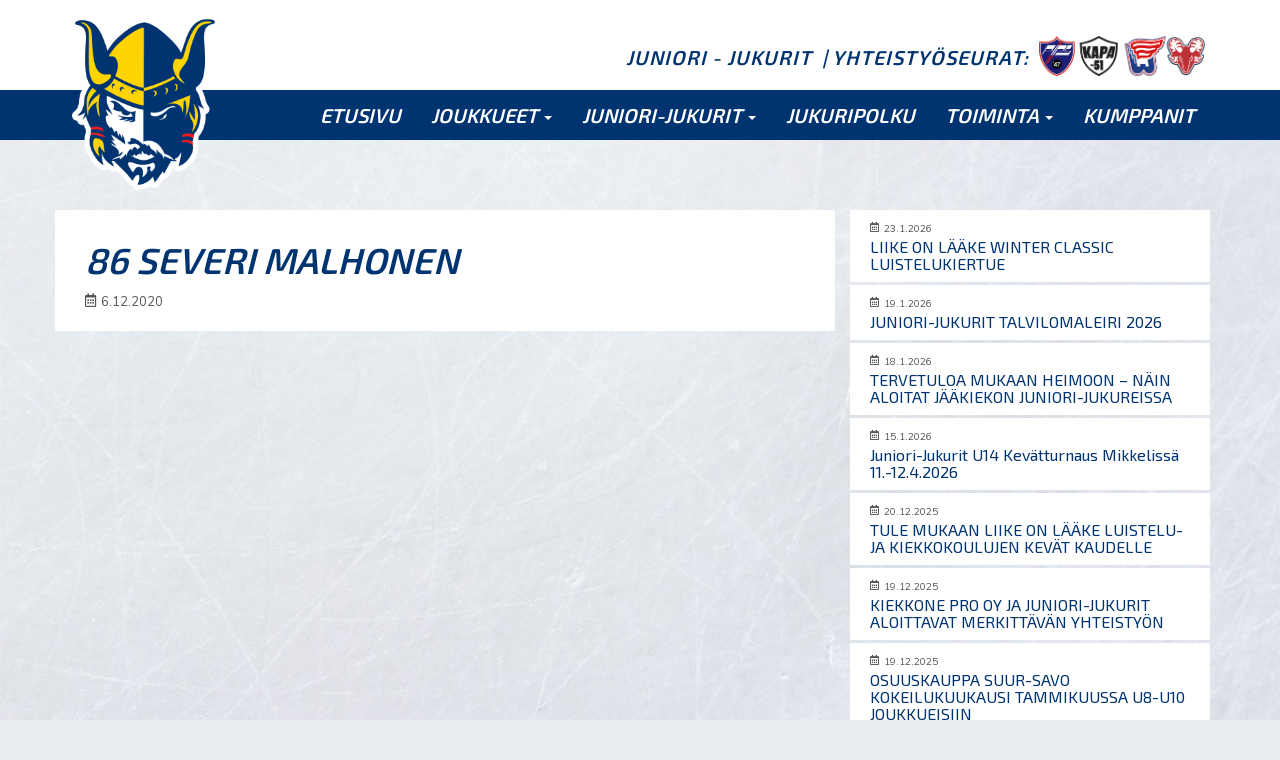

--- FILE ---
content_type: text/html; charset=UTF-8
request_url: https://www.juniori-jukurit.fi/pelaajat/86-malhonen-severi/
body_size: 10127
content:
<!DOCTYPE html> <!--[if lt IE 7]><html class="no-js lt-ie9 lt-ie8 lt-ie7" lang="fi" xmlns:og="http://opengraphprotocol.org/schema/" xmlns:fb="http://www.facebook.com/2008/fbml"> <![endif]--> <!--[if IE 7]><html class="no-js lt-ie9 lt-ie8" lang="fi" xmlns:og="http://opengraphprotocol.org/schema/" xmlns:fb="http://www.facebook.com/2008/fbml"> <![endif]--> <!--[if IE 8]><html class="no-js lt-ie9" lang="fi" xmlns:og="http://opengraphprotocol.org/schema/" xmlns:fb="http://www.facebook.com/2008/fbml"> <![endif]--> <!--[if gt IE 8]><!--><html class="no-js" lang="fi" xmlns:og="http://opengraphprotocol.org/schema/" xmlns:fb="http://www.facebook.com/2008/fbml"> <!--<![endif]--><head><meta charset="UTF-8"><meta http-equiv="X-UA-Compatible" content="IE=edge"><meta name="viewport" content="width=device-width"><link rel="pingback" href="https://www.juniori-jukurit.fi/xmlrpc.php"><link rel="shortcut icon" href="/wp-content/uploads/favicon.png" /><link href="https://fonts.googleapis.com/css?family=Exo+2:400,600|Muli:300,400,700&display=swap" rel="stylesheet">  <script async src="https://www.googletagmanager.com/gtag/js?id=UA-54180990-31"></script> <script>window.dataLayer = window.dataLayer || [];
  function gtag(){dataLayer.push(arguments);}
  gtag('js', new Date());

  gtag('config', 'UA-54180990-31');</script> <title>86 SEVERI MALHONEN | Juniori-Jukurit</title><link rel="canonical" href="https://www.juniori-jukurit.fi/pelaajat/86-malhonen-severi/" /><meta property="og:type" content="article" /><meta property="og:locale" content="fi_FI" /><meta property="og:site_name" content="Juniori-Jukurit" /><meta property="og:title" content="86 SEVERI MALHONEN | Juniori-Jukurit" /><meta property="og:url" content="https://www.juniori-jukurit.fi/pelaajat/86-malhonen-severi/" /><meta property="og:image" content="https://www.juniori-jukurit.fi/wp-content/uploads/2020/12/Malhonen_Severi-2.jpg" /><meta property="og:image:width" content="666" /><meta property="og:image:height" content="1000" /><meta property="article:published_time" content="2020-12-06T13:19:11+00:00" /><meta property="article:modified_time" content="2025-11-30T09:21:08+00:00" /><meta name="twitter:card" content="summary_large_image" /><meta name="twitter:title" content="86 SEVERI MALHONEN | Juniori-Jukurit" /><meta name="twitter:image" content="https://www.juniori-jukurit.fi/wp-content/uploads/2020/12/Malhonen_Severi-2.jpg" /> <script type="application/ld+json">{"@context":"https://schema.org","@graph":[{"@type":"WebSite","@id":"https://www.juniori-jukurit.fi/#/schema/WebSite","url":"https://www.juniori-jukurit.fi/","name":"Juniori-Jukurit","description":"Kasva kiekkoon. Kasva elämään!","inLanguage":"fi","potentialAction":{"@type":"SearchAction","target":{"@type":"EntryPoint","urlTemplate":"https://www.juniori-jukurit.fi/search/{search_term_string}/"},"query-input":"required name=search_term_string"},"publisher":{"@type":"Organization","@id":"https://www.juniori-jukurit.fi/#/schema/Organization","name":"Juniori-Jukurit","url":"https://www.juniori-jukurit.fi/"}},{"@type":"WebPage","@id":"https://www.juniori-jukurit.fi/pelaajat/86-malhonen-severi/","url":"https://www.juniori-jukurit.fi/pelaajat/86-malhonen-severi/","name":"86 SEVERI MALHONEN | Juniori-Jukurit","inLanguage":"fi","isPartOf":{"@id":"https://www.juniori-jukurit.fi/#/schema/WebSite"},"breadcrumb":{"@type":"BreadcrumbList","@id":"https://www.juniori-jukurit.fi/#/schema/BreadcrumbList","itemListElement":[{"@type":"ListItem","position":1,"item":"https://www.juniori-jukurit.fi/","name":"Juniori-Jukurit"},{"@type":"ListItem","position":2,"item":"https://www.juniori-jukurit.fi/pelaajan_joukkue/12pojat/","name":"Pelaajan joukkue: 12pojat"},{"@type":"ListItem","position":3,"name":"86 SEVERI MALHONEN"}]},"potentialAction":{"@type":"ReadAction","target":"https://www.juniori-jukurit.fi/pelaajat/86-malhonen-severi/"},"datePublished":"2020-12-06T13:19:11+00:00","dateModified":"2025-11-30T09:21:08+00:00","author":{"@type":"Person","@id":"https://www.juniori-jukurit.fi/#/schema/Person/d6639421638714f39d1948c2eecf2c93","name":"U9"}}]}</script> <link rel="alternate" type="application/rss+xml" title="Juniori-Jukurit &raquo; syöte" href="https://www.juniori-jukurit.fi/feed/" /><link rel="alternate" type="application/rss+xml" title="Juniori-Jukurit &raquo; kommenttien syöte" href="https://www.juniori-jukurit.fi/comments/feed/" /><link rel="alternate" title="oEmbed (JSON)" type="application/json+oembed" href="https://www.juniori-jukurit.fi/wp-json/oembed/1.0/embed?url=https%3A%2F%2Fwww.juniori-jukurit.fi%2Fpelaajat%2F86-malhonen-severi%2F" /><link rel="alternate" title="oEmbed (XML)" type="text/xml+oembed" href="https://www.juniori-jukurit.fi/wp-json/oembed/1.0/embed?url=https%3A%2F%2Fwww.juniori-jukurit.fi%2Fpelaajat%2F86-malhonen-severi%2F&#038;format=xml" /><meta property="fb:admins" content="YOUR USER ID"/><meta property="og:title" content="86 SEVERI MALHONEN"/><meta property="og:type" content="article"/><meta property="og:url" content="https://www.juniori-jukurit.fi/pelaajat/86-malhonen-severi/"/><meta property="og:site_name" content="Your Site NAME Goes HERE"/><meta property="og:image" content="https://www.juniori-jukurit.fi/wp-content/uploads/2020/12/Malhonen_Severi-2.jpg"/><style id='wp-img-auto-sizes-contain-inline-css' type='text/css'>img:is([sizes=auto i],[sizes^="auto," i]){contain-intrinsic-size:3000px 1500px}
/*# sourceURL=wp-img-auto-sizes-contain-inline-css */</style><link rel='stylesheet' id='sbi_styles-css' href='https://www.juniori-jukurit.fi/wp-content/plugins/instagram-feed/css/sbi-styles.min.css?ver=6.10.0' type='text/css' media='all' /><style id='wp-block-library-inline-css' type='text/css'>:root{--wp-block-synced-color:#7a00df;--wp-block-synced-color--rgb:122,0,223;--wp-bound-block-color:var(--wp-block-synced-color);--wp-editor-canvas-background:#ddd;--wp-admin-theme-color:#007cba;--wp-admin-theme-color--rgb:0,124,186;--wp-admin-theme-color-darker-10:#006ba1;--wp-admin-theme-color-darker-10--rgb:0,107,160.5;--wp-admin-theme-color-darker-20:#005a87;--wp-admin-theme-color-darker-20--rgb:0,90,135;--wp-admin-border-width-focus:2px}@media (min-resolution:192dpi){:root{--wp-admin-border-width-focus:1.5px}}.wp-element-button{cursor:pointer}:root .has-very-light-gray-background-color{background-color:#eee}:root .has-very-dark-gray-background-color{background-color:#313131}:root .has-very-light-gray-color{color:#eee}:root .has-very-dark-gray-color{color:#313131}:root .has-vivid-green-cyan-to-vivid-cyan-blue-gradient-background{background:linear-gradient(135deg,#00d084,#0693e3)}:root .has-purple-crush-gradient-background{background:linear-gradient(135deg,#34e2e4,#4721fb 50%,#ab1dfe)}:root .has-hazy-dawn-gradient-background{background:linear-gradient(135deg,#faaca8,#dad0ec)}:root .has-subdued-olive-gradient-background{background:linear-gradient(135deg,#fafae1,#67a671)}:root .has-atomic-cream-gradient-background{background:linear-gradient(135deg,#fdd79a,#004a59)}:root .has-nightshade-gradient-background{background:linear-gradient(135deg,#330968,#31cdcf)}:root .has-midnight-gradient-background{background:linear-gradient(135deg,#020381,#2874fc)}:root{--wp--preset--font-size--normal:16px;--wp--preset--font-size--huge:42px}.has-regular-font-size{font-size:1em}.has-larger-font-size{font-size:2.625em}.has-normal-font-size{font-size:var(--wp--preset--font-size--normal)}.has-huge-font-size{font-size:var(--wp--preset--font-size--huge)}.has-text-align-center{text-align:center}.has-text-align-left{text-align:left}.has-text-align-right{text-align:right}.has-fit-text{white-space:nowrap!important}#end-resizable-editor-section{display:none}.aligncenter{clear:both}.items-justified-left{justify-content:flex-start}.items-justified-center{justify-content:center}.items-justified-right{justify-content:flex-end}.items-justified-space-between{justify-content:space-between}.screen-reader-text{border:0;clip-path:inset(50%);height:1px;margin:-1px;overflow:hidden;padding:0;position:absolute;width:1px;word-wrap:normal!important}.screen-reader-text:focus{background-color:#ddd;clip-path:none;color:#444;display:block;font-size:1em;height:auto;left:5px;line-height:normal;padding:15px 23px 14px;text-decoration:none;top:5px;width:auto;z-index:100000}html :where(.has-border-color){border-style:solid}html :where([style*=border-top-color]){border-top-style:solid}html :where([style*=border-right-color]){border-right-style:solid}html :where([style*=border-bottom-color]){border-bottom-style:solid}html :where([style*=border-left-color]){border-left-style:solid}html :where([style*=border-width]){border-style:solid}html :where([style*=border-top-width]){border-top-style:solid}html :where([style*=border-right-width]){border-right-style:solid}html :where([style*=border-bottom-width]){border-bottom-style:solid}html :where([style*=border-left-width]){border-left-style:solid}html :where(img[class*=wp-image-]){height:auto;max-width:100%}:where(figure){margin:0 0 1em}html :where(.is-position-sticky){--wp-admin--admin-bar--position-offset:var(--wp-admin--admin-bar--height,0px)}@media screen and (max-width:600px){html :where(.is-position-sticky){--wp-admin--admin-bar--position-offset:0px}}

/*# sourceURL=wp-block-library-inline-css */</style><style id='global-styles-inline-css' type='text/css'>:root{--wp--preset--aspect-ratio--square: 1;--wp--preset--aspect-ratio--4-3: 4/3;--wp--preset--aspect-ratio--3-4: 3/4;--wp--preset--aspect-ratio--3-2: 3/2;--wp--preset--aspect-ratio--2-3: 2/3;--wp--preset--aspect-ratio--16-9: 16/9;--wp--preset--aspect-ratio--9-16: 9/16;--wp--preset--color--black: #000000;--wp--preset--color--cyan-bluish-gray: #abb8c3;--wp--preset--color--white: #ffffff;--wp--preset--color--pale-pink: #f78da7;--wp--preset--color--vivid-red: #cf2e2e;--wp--preset--color--luminous-vivid-orange: #ff6900;--wp--preset--color--luminous-vivid-amber: #fcb900;--wp--preset--color--light-green-cyan: #7bdcb5;--wp--preset--color--vivid-green-cyan: #00d084;--wp--preset--color--pale-cyan-blue: #8ed1fc;--wp--preset--color--vivid-cyan-blue: #0693e3;--wp--preset--color--vivid-purple: #9b51e0;--wp--preset--gradient--vivid-cyan-blue-to-vivid-purple: linear-gradient(135deg,rgb(6,147,227) 0%,rgb(155,81,224) 100%);--wp--preset--gradient--light-green-cyan-to-vivid-green-cyan: linear-gradient(135deg,rgb(122,220,180) 0%,rgb(0,208,130) 100%);--wp--preset--gradient--luminous-vivid-amber-to-luminous-vivid-orange: linear-gradient(135deg,rgb(252,185,0) 0%,rgb(255,105,0) 100%);--wp--preset--gradient--luminous-vivid-orange-to-vivid-red: linear-gradient(135deg,rgb(255,105,0) 0%,rgb(207,46,46) 100%);--wp--preset--gradient--very-light-gray-to-cyan-bluish-gray: linear-gradient(135deg,rgb(238,238,238) 0%,rgb(169,184,195) 100%);--wp--preset--gradient--cool-to-warm-spectrum: linear-gradient(135deg,rgb(74,234,220) 0%,rgb(151,120,209) 20%,rgb(207,42,186) 40%,rgb(238,44,130) 60%,rgb(251,105,98) 80%,rgb(254,248,76) 100%);--wp--preset--gradient--blush-light-purple: linear-gradient(135deg,rgb(255,206,236) 0%,rgb(152,150,240) 100%);--wp--preset--gradient--blush-bordeaux: linear-gradient(135deg,rgb(254,205,165) 0%,rgb(254,45,45) 50%,rgb(107,0,62) 100%);--wp--preset--gradient--luminous-dusk: linear-gradient(135deg,rgb(255,203,112) 0%,rgb(199,81,192) 50%,rgb(65,88,208) 100%);--wp--preset--gradient--pale-ocean: linear-gradient(135deg,rgb(255,245,203) 0%,rgb(182,227,212) 50%,rgb(51,167,181) 100%);--wp--preset--gradient--electric-grass: linear-gradient(135deg,rgb(202,248,128) 0%,rgb(113,206,126) 100%);--wp--preset--gradient--midnight: linear-gradient(135deg,rgb(2,3,129) 0%,rgb(40,116,252) 100%);--wp--preset--font-size--small: 13px;--wp--preset--font-size--medium: 20px;--wp--preset--font-size--large: 36px;--wp--preset--font-size--x-large: 42px;--wp--preset--spacing--20: 0.44rem;--wp--preset--spacing--30: 0.67rem;--wp--preset--spacing--40: 1rem;--wp--preset--spacing--50: 1.5rem;--wp--preset--spacing--60: 2.25rem;--wp--preset--spacing--70: 3.38rem;--wp--preset--spacing--80: 5.06rem;--wp--preset--shadow--natural: 6px 6px 9px rgba(0, 0, 0, 0.2);--wp--preset--shadow--deep: 12px 12px 50px rgba(0, 0, 0, 0.4);--wp--preset--shadow--sharp: 6px 6px 0px rgba(0, 0, 0, 0.2);--wp--preset--shadow--outlined: 6px 6px 0px -3px rgb(255, 255, 255), 6px 6px rgb(0, 0, 0);--wp--preset--shadow--crisp: 6px 6px 0px rgb(0, 0, 0);}:where(.is-layout-flex){gap: 0.5em;}:where(.is-layout-grid){gap: 0.5em;}body .is-layout-flex{display: flex;}.is-layout-flex{flex-wrap: wrap;align-items: center;}.is-layout-flex > :is(*, div){margin: 0;}body .is-layout-grid{display: grid;}.is-layout-grid > :is(*, div){margin: 0;}:where(.wp-block-columns.is-layout-flex){gap: 2em;}:where(.wp-block-columns.is-layout-grid){gap: 2em;}:where(.wp-block-post-template.is-layout-flex){gap: 1.25em;}:where(.wp-block-post-template.is-layout-grid){gap: 1.25em;}.has-black-color{color: var(--wp--preset--color--black) !important;}.has-cyan-bluish-gray-color{color: var(--wp--preset--color--cyan-bluish-gray) !important;}.has-white-color{color: var(--wp--preset--color--white) !important;}.has-pale-pink-color{color: var(--wp--preset--color--pale-pink) !important;}.has-vivid-red-color{color: var(--wp--preset--color--vivid-red) !important;}.has-luminous-vivid-orange-color{color: var(--wp--preset--color--luminous-vivid-orange) !important;}.has-luminous-vivid-amber-color{color: var(--wp--preset--color--luminous-vivid-amber) !important;}.has-light-green-cyan-color{color: var(--wp--preset--color--light-green-cyan) !important;}.has-vivid-green-cyan-color{color: var(--wp--preset--color--vivid-green-cyan) !important;}.has-pale-cyan-blue-color{color: var(--wp--preset--color--pale-cyan-blue) !important;}.has-vivid-cyan-blue-color{color: var(--wp--preset--color--vivid-cyan-blue) !important;}.has-vivid-purple-color{color: var(--wp--preset--color--vivid-purple) !important;}.has-black-background-color{background-color: var(--wp--preset--color--black) !important;}.has-cyan-bluish-gray-background-color{background-color: var(--wp--preset--color--cyan-bluish-gray) !important;}.has-white-background-color{background-color: var(--wp--preset--color--white) !important;}.has-pale-pink-background-color{background-color: var(--wp--preset--color--pale-pink) !important;}.has-vivid-red-background-color{background-color: var(--wp--preset--color--vivid-red) !important;}.has-luminous-vivid-orange-background-color{background-color: var(--wp--preset--color--luminous-vivid-orange) !important;}.has-luminous-vivid-amber-background-color{background-color: var(--wp--preset--color--luminous-vivid-amber) !important;}.has-light-green-cyan-background-color{background-color: var(--wp--preset--color--light-green-cyan) !important;}.has-vivid-green-cyan-background-color{background-color: var(--wp--preset--color--vivid-green-cyan) !important;}.has-pale-cyan-blue-background-color{background-color: var(--wp--preset--color--pale-cyan-blue) !important;}.has-vivid-cyan-blue-background-color{background-color: var(--wp--preset--color--vivid-cyan-blue) !important;}.has-vivid-purple-background-color{background-color: var(--wp--preset--color--vivid-purple) !important;}.has-black-border-color{border-color: var(--wp--preset--color--black) !important;}.has-cyan-bluish-gray-border-color{border-color: var(--wp--preset--color--cyan-bluish-gray) !important;}.has-white-border-color{border-color: var(--wp--preset--color--white) !important;}.has-pale-pink-border-color{border-color: var(--wp--preset--color--pale-pink) !important;}.has-vivid-red-border-color{border-color: var(--wp--preset--color--vivid-red) !important;}.has-luminous-vivid-orange-border-color{border-color: var(--wp--preset--color--luminous-vivid-orange) !important;}.has-luminous-vivid-amber-border-color{border-color: var(--wp--preset--color--luminous-vivid-amber) !important;}.has-light-green-cyan-border-color{border-color: var(--wp--preset--color--light-green-cyan) !important;}.has-vivid-green-cyan-border-color{border-color: var(--wp--preset--color--vivid-green-cyan) !important;}.has-pale-cyan-blue-border-color{border-color: var(--wp--preset--color--pale-cyan-blue) !important;}.has-vivid-cyan-blue-border-color{border-color: var(--wp--preset--color--vivid-cyan-blue) !important;}.has-vivid-purple-border-color{border-color: var(--wp--preset--color--vivid-purple) !important;}.has-vivid-cyan-blue-to-vivid-purple-gradient-background{background: var(--wp--preset--gradient--vivid-cyan-blue-to-vivid-purple) !important;}.has-light-green-cyan-to-vivid-green-cyan-gradient-background{background: var(--wp--preset--gradient--light-green-cyan-to-vivid-green-cyan) !important;}.has-luminous-vivid-amber-to-luminous-vivid-orange-gradient-background{background: var(--wp--preset--gradient--luminous-vivid-amber-to-luminous-vivid-orange) !important;}.has-luminous-vivid-orange-to-vivid-red-gradient-background{background: var(--wp--preset--gradient--luminous-vivid-orange-to-vivid-red) !important;}.has-very-light-gray-to-cyan-bluish-gray-gradient-background{background: var(--wp--preset--gradient--very-light-gray-to-cyan-bluish-gray) !important;}.has-cool-to-warm-spectrum-gradient-background{background: var(--wp--preset--gradient--cool-to-warm-spectrum) !important;}.has-blush-light-purple-gradient-background{background: var(--wp--preset--gradient--blush-light-purple) !important;}.has-blush-bordeaux-gradient-background{background: var(--wp--preset--gradient--blush-bordeaux) !important;}.has-luminous-dusk-gradient-background{background: var(--wp--preset--gradient--luminous-dusk) !important;}.has-pale-ocean-gradient-background{background: var(--wp--preset--gradient--pale-ocean) !important;}.has-electric-grass-gradient-background{background: var(--wp--preset--gradient--electric-grass) !important;}.has-midnight-gradient-background{background: var(--wp--preset--gradient--midnight) !important;}.has-small-font-size{font-size: var(--wp--preset--font-size--small) !important;}.has-medium-font-size{font-size: var(--wp--preset--font-size--medium) !important;}.has-large-font-size{font-size: var(--wp--preset--font-size--large) !important;}.has-x-large-font-size{font-size: var(--wp--preset--font-size--x-large) !important;}
/*# sourceURL=global-styles-inline-css */</style><style id='classic-theme-styles-inline-css' type='text/css'>/*! This file is auto-generated */
.wp-block-button__link{color:#fff;background-color:#32373c;border-radius:9999px;box-shadow:none;text-decoration:none;padding:calc(.667em + 2px) calc(1.333em + 2px);font-size:1.125em}.wp-block-file__button{background:#32373c;color:#fff;text-decoration:none}
/*# sourceURL=/wp-includes/css/classic-themes.min.css */</style><link rel='stylesheet' id='bootstrap-style-css' href='https://www.juniori-jukurit.fi/wp-content/cache/autoptimize/css/autoptimize_single_fff0df3a3faf9c8598bf65b63dfa7d94.css?ver=3.3.7' type='text/css' media='all' /><link rel='stylesheet' id='fontawesome-style-css' href='https://www.juniori-jukurit.fi/wp-content/cache/autoptimize/css/autoptimize_single_3a0366fe4716c7111a0398843e4bcd22.css?ver=4.7.0' type='text/css' media='all' /><link rel='stylesheet' id='main-style-css' href='https://www.juniori-jukurit.fi/wp-content/cache/autoptimize/css/autoptimize_single_a4dbc46032651969ebd408b2e0cdf398.css?ver=6.9' type='text/css' media='all' /><link rel='stylesheet' id='bootstrap-basic-style-css' href='https://www.juniori-jukurit.fi/wp-content/cache/autoptimize/css/autoptimize_single_9a4403d290cf7046ef06591c5a46963a.css?ver=6.9' type='text/css' media='all' /> <script type="text/javascript" src="https://www.juniori-jukurit.fi/wp-includes/js/jquery/jquery.min.js?ver=3.7.1" id="jquery-core-js"></script> <script type="text/javascript" src="https://www.juniori-jukurit.fi/wp-includes/js/jquery/jquery-migrate.min.js?ver=3.4.1" id="jquery-migrate-js"></script> <script type="text/javascript" src="https://www.juniori-jukurit.fi/wp-content/themes/bootstrap-basic/js/vendor/modernizr.min.js?ver=3.3.1" id="modernizr-script-js"></script> <link rel="https://api.w.org/" href="https://www.juniori-jukurit.fi/wp-json/" /><link rel="alternate" title="JSON" type="application/json" href="https://www.juniori-jukurit.fi/wp-json/wp/v2/pelaajat/2337" /><link rel="EditURI" type="application/rsd+xml" title="RSD" href="https://www.juniori-jukurit.fi/xmlrpc.php?rsd" /></head><body class="wp-singular pelaajat-template-default single single-pelaajat postid-2337 wp-theme-bootstrap-basic"> <!--[if lt IE 8]><p class="ancient-browser-alert">You are using an <strong>outdated</strong> browser. Please <a href="http://browsehappy.com/" target="_blank">upgrade your browser</a>.</p> <![endif]--><header role="banner" class="header"><div class="container"> <a href="https://www.juniori-jukurit.fi/" title="Juniori-Jukurit" rel="home" class="logo-link"><img src="/wp-content/uploads/Mikkelin_Jukurit_logo.png" alt= "Mikkelin_Jukurit" class="img-logo"></a></div><div class="header-top"><div class="container"><div class="pull-right"><div id="custom_html-2" class="widget_text widget widget_custom_html"><div class="textwidget custom-html-widget"><h1 class="jj">Juniori - Jukurit <span> | Yhteistyöseurat: <img alt="Yhteistyöseurat" src="/wp-content/uploads/2021/06/yht2.png" class="yht-logot"> </span></h1></div></div></div><div class="clearfix"></div></div></div><div class="main-navigation"><div class="container"><nav class="navbar navbar-inverse navbar-right" role="navigation"><div class="navbar-header"> <button type="button" class="navbar-toggle" data-toggle="collapse" data-target=".navbar-primary-collapse"> <span class="sr-only">Toggle navigation</span> <span class="icon-bar"></span> <span class="icon-bar"></span> <span class="icon-bar"></span> </button></div><div class="collapse navbar-collapse navbar-primary-collapse"><ul id="menu-menu" class="nav navbar-nav"><li id="menu-item-7" class="menu-item menu-item-type-post_type menu-item-object-page menu-item-home menu-item-7"><a href="https://www.juniori-jukurit.fi/">ETUSIVU</a></li><li id="menu-item-50" class="menu-item menu-item-type-post_type menu-item-object-page menu-item-has-children menu-item-50 dropdown" data-dropdown="dropdown"><a href="https://www.juniori-jukurit.fi/juniori-jukurit-joukkueet/" class="dropdown-toggle" data-toggle="dropdown">JOUKKUEET <span class="caret"></span> </a><ul class="sub-menu dropdown-menu"><li id="menu-item-52" class="menu-item menu-item-type-post_type menu-item-object-page menu-item-52"><a href="https://www.juniori-jukurit.fi/juniori-jukurit-joukkueet/u18/">U18</a></li><li id="menu-item-6384" class="menu-item menu-item-type-post_type menu-item-object-page menu-item-6384"><a href="https://www.juniori-jukurit.fi/juniori-jukurit-joukkueet/u16-u18/">U16 / U18 Akatemia</a></li><li id="menu-item-209" class="menu-item menu-item-type-post_type menu-item-object-page menu-item-209"><a href="https://www.juniori-jukurit.fi/juniori-jukurit-joukkueet/u16/">U16</a></li><li id="menu-item-210" class="menu-item menu-item-type-post_type menu-item-object-page menu-item-210"><a href="https://www.juniori-jukurit.fi/juniori-jukurit-joukkueet/u15/">U15</a></li><li id="menu-item-211" class="menu-item menu-item-type-post_type menu-item-object-page menu-item-211"><a href="https://www.juniori-jukurit.fi/juniori-jukurit-joukkueet/u14/">U14</a></li><li id="menu-item-248" class="menu-item menu-item-type-post_type menu-item-object-page menu-item-248"><a href="https://www.juniori-jukurit.fi/juniori-jukurit-joukkueet/u13/">U13</a></li><li id="menu-item-1721" class="menu-item menu-item-type-post_type menu-item-object-page menu-item-1721"><a href="https://www.juniori-jukurit.fi/juniori-jukurit-joukkueet/u12/">U12</a></li><li id="menu-item-2866" class="menu-item menu-item-type-post_type menu-item-object-page menu-item-2866"><a href="https://www.juniori-jukurit.fi/juniori-jukurit-joukkueet/u11/">U11</a></li><li id="menu-item-4067" class="menu-item menu-item-type-post_type menu-item-object-page menu-item-4067"><a href="https://www.juniori-jukurit.fi/juniori-jukurit-joukkueet/u10/">U10</a></li><li id="menu-item-6385" class="menu-item menu-item-type-post_type menu-item-object-page menu-item-6385"><a href="https://www.juniori-jukurit.fi/juniori-jukurit-joukkueet/u9/">U9</a></li><li id="menu-item-7329" class="menu-item menu-item-type-post_type menu-item-object-page menu-item-7329"><a href="https://www.juniori-jukurit.fi/juniori-jukurit-joukkueet/u8/">U8</a></li><li id="menu-item-51" class="menu-item menu-item-type-post_type menu-item-object-page menu-item-51"><a href="https://www.juniori-jukurit.fi/juniori-jukurit-joukkueet/luistelu-ja-kiekkokoulut/">Luistelu-  ja Kiekkokoulut</a></li><li id="menu-item-242" class="menu-item menu-item-type-post_type menu-item-object-page menu-item-242"><a href="https://www.juniori-jukurit.fi/juniori-jukurit-joukkueet/harrastenaiset/">Harrastenaiset</a></li><li id="menu-item-4068" class="menu-item menu-item-type-post_type menu-item-object-page menu-item-4068"><a href="https://www.juniori-jukurit.fi/juniori-jukurit-joukkueet/tyttokiekko/">Tyttökiekko</a></li></ul></li><li id="menu-item-49" class="menu-item menu-item-type-post_type menu-item-object-page menu-item-has-children menu-item-49 dropdown" data-dropdown="dropdown"><a href="https://www.juniori-jukurit.fi/juniori-jukurit/" class="dropdown-toggle" data-toggle="dropdown">JUNIORI-JUKURIT <span class="caret"></span> </a><ul class="sub-menu dropdown-menu"><li id="menu-item-295" class="menu-item menu-item-type-post_type menu-item-object-page menu-item-295"><a href="https://www.juniori-jukurit.fi/juniori-jukurit/yhteystiedot/">Yhteystiedot</a></li><li id="menu-item-286" class="menu-item menu-item-type-custom menu-item-object-custom menu-item-286"><a target="_blank" href="/wp-content/uploads/2024/08/Juniori-Jukurit-Ry-saannot-2024.pdf">Yhdistyksen säännöt (pdf)</a></li><li id="menu-item-287" class="menu-item menu-item-type-custom menu-item-object-custom menu-item-287"><a target="_blank" href="https://www.juniori-jukurit.fi/wp-content/uploads/2022/02/Toimintakäsikirja.pdf">Toimintakäsikirja (pdf)</a></li><li id="menu-item-8262" class="menu-item menu-item-type-custom menu-item-object-custom menu-item-8262"><a href="https://www.juniori-jukurit.fi/wp-content/uploads/2026/01/Juniori-Jukurit_kausijulkaisu_2025-2026.pdf">Kausijulkaisu 2025-2026 (pdf)</a></li><li id="menu-item-5068" class="menu-item menu-item-type-custom menu-item-object-custom menu-item-5068"><a target="_blank" href="https://www.juniori-jukurit.fi/wp-content/uploads/2023/03/Juniori-Jukurit_kausijulkaisu_2022-2023_web.pdf">Kausijulkaisu 2022-2023 (pdf)</a></li><li id="menu-item-3935" class="menu-item menu-item-type-custom menu-item-object-custom menu-item-3935"><a target="_blank" href="https://www.juniori-jukurit.fi/wp-content/uploads/2022/02/Juniori-Jukurit_kausijulkaisu_2021-2022_web.pdf">Kausijulkaisu 2021-2022 (pdf)</a></li><li id="menu-item-2659" class="menu-item menu-item-type-custom menu-item-object-custom menu-item-2659"><a target="_blank" href="https://www.juniori-jukurit.fi/wp-content/uploads/2021/02/Juniori-Jukurit_kausijulkaisu_2020-2021_web.pdf">Kausijulkaisu 2020-2021 (pdf)</a></li><li id="menu-item-1240" class="menu-item menu-item-type-custom menu-item-object-custom menu-item-1240"><a target="_blank" href="https://www.juniori-jukurit.fi/wp-content/uploads/2019/12/Juniori-Jukurit_kausijulkaisu_2019-2020.pdf">Kausijulkaisu 2019-2020 (pdf)</a></li><li id="menu-item-289" class="menu-item menu-item-type-custom menu-item-object-custom menu-item-289"><a target="_blank" href="/wp-content/uploads/2019/10/Juniori-Jukurit_kausijulkaisu_2018-2019.pdf">Kausijulkaisu 2018-2019 (pdf)</a></li><li id="menu-item-292" class="menu-item menu-item-type-post_type menu-item-object-page menu-item-292"><a href="https://www.juniori-jukurit.fi/juniori-jukurit/rekisteriseloste/">Rekisteriseloste</a></li></ul></li><li id="menu-item-53" class="menu-item menu-item-type-post_type menu-item-object-page menu-item-53"><a href="https://www.juniori-jukurit.fi/jukuripolku/">JUKURIPOLKU</a></li><li id="menu-item-48" class="menu-item menu-item-type-post_type menu-item-object-page menu-item-has-children menu-item-48 dropdown" data-dropdown="dropdown"><a href="https://www.juniori-jukurit.fi/toiminta/" class="dropdown-toggle" data-toggle="dropdown">TOIMINTA <span class="caret"></span> </a><ul class="sub-menu dropdown-menu"><li id="menu-item-369" class="menu-item menu-item-type-post_type menu-item-object-page menu-item-369"><a href="https://www.juniori-jukurit.fi/toiminta/materiaalipankki/">Materiaalipankki</a></li><li id="menu-item-490" class="menu-item menu-item-type-post_type menu-item-object-page menu-item-490"><a href="https://www.juniori-jukurit.fi/toiminta/talous/">TALOUS</a></li><li id="menu-item-497" class="menu-item menu-item-type-post_type menu-item-object-page menu-item-497"><a href="https://www.juniori-jukurit.fi/toiminta/seura-asut/">Seura-asut</a></li><li id="menu-item-296" class="menu-item menu-item-type-custom menu-item-object-custom menu-item-296"><a target="_blank" href="/wp-content/uploads/2019/10/Joukkueiden-toimintakaudet.pdf">Toimintakaudet (pdf)</a></li><li id="menu-item-297" class="menu-item menu-item-type-custom menu-item-object-custom menu-item-297"><a target="_blank" href="/wp-content/uploads/2019/10/toimihenkiloidentehtavankuvaukset2017.pdf">Toimihenkilöiden tehtävänkuvakuset (pdf)</a></li><li id="menu-item-298" class="menu-item menu-item-type-custom menu-item-object-custom menu-item-298"><a target="_blank" href="/wp-content/uploads/2020/04/Joukkueen-toimintasuunnitelma-jukurit.docx">Toimintasuunnitelmapohja (doc)</a></li><li id="menu-item-299" class="menu-item menu-item-type-custom menu-item-object-custom menu-item-299"><a target="_blank" href="/wp-content/uploads/2020/04/Joukkueen-toimintakertomus-jukurit.docx">Toimintakertomuspohja (doc)</a></li></ul></li><li id="menu-item-313" class="menu-item menu-item-type-post_type menu-item-object-page menu-item-313"><a href="https://www.juniori-jukurit.fi/kumppanit/">KUMPPANIT</a></li></ul></div></nav></div></div></header><div class="container page-container"><div id="content" class="row row-with-vspace site-content"><div class="col-md-8 content-area" id="main-column"><main id="main" class="site-main" role="main"><article id="post-2337" class="post-2337 pelaajat type-pelaajat status-publish has-post-thumbnail hentry pelaajan_joukkue-12pojat pelipaikat-pelaajat"><header class="single-entry-header"><h1 class="single-entry-title">86 SEVERI MALHONEN</h1> <span class="uutinen-pvm"><i class="far fa-calendar-alt"></i>6.12.2020</span><br></header><div class="entry-content"><div class="clearfix"></div></div><footer class="entry-meta"></footer></article></main></div><div class="col-sm-4"> <a href="https://www.juniori-jukurit.fi/2026/01/23/liike-on-laake-winter-classic-luistelukiertue/" rel="bookmark" class="uutinen-navi-link"> <span class="uutinen-pvm"><i class="far fa-calendar-alt"></i>23.1.2026</span><br><h4 >LIIKE ON LÄÄKE WINTER CLASSIC LUISTELUKIERTUE</h4></a> <a href="https://www.juniori-jukurit.fi/2026/01/19/talvilomaleiri2026/" rel="bookmark" class="uutinen-navi-link"> <span class="uutinen-pvm"><i class="far fa-calendar-alt"></i>19.1.2026</span><br><h4 >JUNIORI-JUKURIT TALVILOMALEIRI 2026</h4></a> <a href="https://www.juniori-jukurit.fi/2026/01/18/tervetuloa-mukaan-heimoon-nain-aloitat-jaakiekon-juniori-jukureissa/" rel="bookmark" class="uutinen-navi-link"> <span class="uutinen-pvm"><i class="far fa-calendar-alt"></i>18.1.2026</span><br><h4 >TERVETULOA MUKAAN HEIMOON &#8211; NÄIN ALOITAT JÄÄKIEKON JUNIORI-JUKUREISSA</h4></a> <a href="https://www.juniori-jukurit.fi/2026/01/15/juniori-jukurit-u14-kevatturnaus-mikkelissa-11-12-4-2026/" rel="bookmark" class="uutinen-navi-link"> <span class="uutinen-pvm"><i class="far fa-calendar-alt"></i>15.1.2026</span><br><h4 >Juniori-Jukurit U14 Kevätturnaus Mikkelissä 11.-12.4.2026</h4></a> <a href="https://www.juniori-jukurit.fi/2025/12/20/ilmoittaudu-mukaan-liike-on-laake-luistelu-ja-kiekkokouluihin/" rel="bookmark" class="uutinen-navi-link"> <span class="uutinen-pvm"><i class="far fa-calendar-alt"></i>20.12.2025</span><br><h4 >TULE MUKAAN LIIKE ON LÄÄKE LUISTELU- JA KIEKKOKOULUJEN KEVÄT KAUDELLE</h4></a> <a href="https://www.juniori-jukurit.fi/2025/12/19/kiekkone-pro-oy-ja-juniori-jukurit-aloittavat-merkittavan-yhteistyon/" rel="bookmark" class="uutinen-navi-link"> <span class="uutinen-pvm"><i class="far fa-calendar-alt"></i>19.12.2025</span><br><h4 >KIEKKONE PRO OY JA JUNIORI-JUKURIT ALOITTAVAT MERKITTÄVÄN YHTEISTYÖN</h4></a> <a href="https://www.juniori-jukurit.fi/2025/12/19/osuuskauppa-suur-savo-kokeilukuukausi-tammikuussa-u8-u10-joukkueisiin/" rel="bookmark" class="uutinen-navi-link"> <span class="uutinen-pvm"><i class="far fa-calendar-alt"></i>19.12.2025</span><br><h4 >OSUUSKAUPPA SUUR-SAVO KOKEILUKUUKAUSI TAMMIKUUSSA U8-U10 JOUKKUEISIIN</h4></a> <a href="https://www.juniori-jukurit.fi/2025/11/05/liikeonlaake_kiekkokerho/" rel="bookmark" class="uutinen-navi-link"> <span class="uutinen-pvm"><i class="far fa-calendar-alt"></i>5.11.2025</span><br><h4 >MAKSUTON LIIKE ON LÄÄKE KIEKKOKERHO 1.-6. LUOKKALAISILLE</h4></a> <a href="https://www.juniori-jukurit.fi/2025/10/29/tyttokiekkokerho/" rel="bookmark" class="uutinen-navi-link"> <span class="uutinen-pvm"><i class="far fa-calendar-alt"></i>29.10.2025</span><br><h4 >HIPPO TYTTÖKIEKKOKERHO 4- 10- VUOTIAILLE | TERVETULOA MUKAAN</h4></a> <a href="https://www.juniori-jukurit.fi/2025/09/17/viima-hockey-ja-juniori-jukurit-kaynnistavat-ainutlaatuisen-fysiikkavalmennusyhteistyon/" rel="bookmark" class="uutinen-navi-link"> <span class="uutinen-pvm"><i class="far fa-calendar-alt"></i>17.9.2025</span><br><h4 >VIIMA HOCKEY JA JUNIORI-JUKURIT KÄYNNISTÄVÄT AINUTLAATUISEN FYSIIKKAVALMENNUSYHTEISTYÖN</h4></a> <a href="https://www.juniori-jukurit.fi/2025/08/28/vuosikokous/" rel="bookmark" class="uutinen-navi-link"> <span class="uutinen-pvm"><i class="far fa-calendar-alt"></i>28.8.2025</span><br><h4 >JUNIORI-JUKURIT RY VUOSIKOKOUKSEN PÄÄTÖKSIÄ</h4></a> <a href="https://www.juniori-jukurit.fi/2025/05/07/juniorijoukkueiden-valmenajanimityksia-kaudelle-2022-23/" rel="bookmark" class="uutinen-navi-link"> <span class="uutinen-pvm"><i class="far fa-calendar-alt"></i>7.5.2025</span><br><h4 >JUNIORIJOUKKUEIDEN VALMENTAJANIMITYKSIÄ KAUDELLE 2025-2026</h4></a> <a href="https://www.juniori-jukurit.fi/2025/04/30/lahitapiola-savo-karjala-juniori-jukurien-yhteistyokumppaniksi/" rel="bookmark" class="uutinen-navi-link"> <span class="uutinen-pvm"><i class="far fa-calendar-alt"></i>30.4.2025</span><br><h4 >LÄHITAPIOLA SAVO-KARJALA JUNIORI-JUKURIEN YHTEISTYÖKUMPPANIKSI</h4></a> <a href="https://www.juniori-jukurit.fi/2025/04/21/mehilainen-juniori-jukurien-paayhteistyokumppaniksi/" rel="bookmark" class="uutinen-navi-link"> <span class="uutinen-pvm"><i class="far fa-calendar-alt"></i>21.4.2025</span><br><h4 >MEHILÄINEN JUNIORI-JUKURIEN PÄÄYHTEISTYÖKUMPPANIKSI</h4></a> <a href="https://www.juniori-jukurit.fi/2025/04/11/paattajaiset/" rel="bookmark" class="uutinen-navi-link"> <span class="uutinen-pvm"><i class="far fa-calendar-alt"></i>11.4.2025</span><br><h4 >JUNIORI-JUKURIEN KAUDEN PÄÄTTÄJÄISET KE 7.5. KLO 18</h4></a></div></div></div><div class="kumppanit-footer"><div class="container"> <a href="https://kiekkonen.fi/" rel="bookmark" class="kumppani-link"><img width="2000" height="2000" src="https://www.juniori-jukurit.fi/wp-content/uploads/2025/12/kiekkokone.png" class="attachment-full size-full wp-post-image" alt="" decoding="async" loading="lazy" srcset="https://www.juniori-jukurit.fi/wp-content/uploads/2025/12/kiekkokone.png 2000w, https://www.juniori-jukurit.fi/wp-content/uploads/2025/12/kiekkokone-600x600.png 600w, https://www.juniori-jukurit.fi/wp-content/uploads/2025/12/kiekkokone-1200x1200.png 1200w, https://www.juniori-jukurit.fi/wp-content/uploads/2025/12/kiekkokone-300x300.png 300w, https://www.juniori-jukurit.fi/wp-content/uploads/2025/12/kiekkokone-768x768.png 768w, https://www.juniori-jukurit.fi/wp-content/uploads/2025/12/kiekkokone-1536x1536.png 1536w" sizes="auto, (max-width: 2000px) 100vw, 2000px" /></a> <a href="https://suursavo.fi/" rel="bookmark" class="kumppani-link"><img width="1200" height="295" src="https://www.juniori-jukurit.fi/wp-content/uploads/2025/06/Osuuskauppa-Suur-Savo_Logo.png" class="attachment-full size-full wp-post-image" alt="" decoding="async" loading="lazy" srcset="https://www.juniori-jukurit.fi/wp-content/uploads/2025/06/Osuuskauppa-Suur-Savo_Logo.png 1200w, https://www.juniori-jukurit.fi/wp-content/uploads/2025/06/Osuuskauppa-Suur-Savo_Logo-700x172.png 700w, https://www.juniori-jukurit.fi/wp-content/uploads/2025/06/Osuuskauppa-Suur-Savo_Logo-768x189.png 768w" sizes="auto, (max-width: 1200px) 100vw, 1200px" /></a> <a href="https://www.lumme-energia.fi/sahkosopimus" rel="bookmark" class="kumppani-link"><img width="500" height="300" src="https://www.juniori-jukurit.fi/wp-content/uploads/2025/01/LummeEnergia.jpg" class="attachment-full size-full wp-post-image" alt="" decoding="async" loading="lazy" /></a> <a href="https://www.jalovesi.fi" rel="bookmark" class="kumppani-link"><img width="2480" height="1047" src="https://www.juniori-jukurit.fi/wp-content/uploads/2024/09/jalovesi.jpg" class="attachment-full size-full wp-post-image" alt="" decoding="async" loading="lazy" srcset="https://www.juniori-jukurit.fi/wp-content/uploads/2024/09/jalovesi.jpg 2480w, https://www.juniori-jukurit.fi/wp-content/uploads/2024/09/jalovesi-700x296.jpg 700w, https://www.juniori-jukurit.fi/wp-content/uploads/2024/09/jalovesi-1200x507.jpg 1200w, https://www.juniori-jukurit.fi/wp-content/uploads/2024/09/jalovesi-768x324.jpg 768w, https://www.juniori-jukurit.fi/wp-content/uploads/2024/09/jalovesi-1536x648.jpg 1536w, https://www.juniori-jukurit.fi/wp-content/uploads/2024/09/jalovesi-2048x865.jpg 2048w" sizes="auto, (max-width: 2480px) 100vw, 2480px" /></a> <a href="https://www.mehilainen.fi/" rel="bookmark" class="kumppani-link"><img width="1202" height="950" src="https://www.juniori-jukurit.fi/wp-content/uploads/2024/08/Mehilainen_logo.png" class="attachment-full size-full wp-post-image" alt="" decoding="async" loading="lazy" srcset="https://www.juniori-jukurit.fi/wp-content/uploads/2024/08/Mehilainen_logo.png 1202w, https://www.juniori-jukurit.fi/wp-content/uploads/2024/08/Mehilainen_logo-700x553.png 700w, https://www.juniori-jukurit.fi/wp-content/uploads/2024/08/Mehilainen_logo-1200x948.png 1200w, https://www.juniori-jukurit.fi/wp-content/uploads/2024/08/Mehilainen_logo-768x607.png 768w" sizes="auto, (max-width: 1202px) 100vw, 1202px" /></a> <a href="https://disec.fi/" rel="bookmark" class="kumppani-link"><img width="800" height="218" src="https://www.juniori-jukurit.fi/wp-content/uploads/2023/09/disec.jpg" class="attachment-full size-full wp-post-image" alt="" decoding="async" loading="lazy" srcset="https://www.juniori-jukurit.fi/wp-content/uploads/2023/09/disec.jpg 800w, https://www.juniori-jukurit.fi/wp-content/uploads/2023/09/disec-700x191.jpg 700w, https://www.juniori-jukurit.fi/wp-content/uploads/2023/09/disec-768x209.jpg 768w" sizes="auto, (max-width: 800px) 100vw, 800px" /></a> <a href="https://www.k-ruoka.fi/kauppa/k-citymarket-mikkeli" rel="bookmark" class="kumppani-link"><img width="500" height="150" src="https://www.juniori-jukurit.fi/wp-content/uploads/2022/06/citymarket.png" class="attachment-full size-full wp-post-image" alt="" decoding="async" loading="lazy" /></a> <a href="https://www.rinta-jouppi.com/?gclid=Cj0KCQjwsZKJBhC0ARIsAJ96n3VVBmHpq3xwMTzZgPnRTwYxyPNzf6uE-xpi7ZTzPKegJ9oxqgfKIasaArKREALw_wcB" rel="bookmark" class="kumppani-link"><img width="1000" height="232" src="https://www.juniori-jukurit.fi/wp-content/uploads/2021/08/rintajouppi-1.jpg" class="attachment-full size-full wp-post-image" alt="" decoding="async" loading="lazy" srcset="https://www.juniori-jukurit.fi/wp-content/uploads/2021/08/rintajouppi-1.jpg 1000w, https://www.juniori-jukurit.fi/wp-content/uploads/2021/08/rintajouppi-1-700x162.jpg 700w, https://www.juniori-jukurit.fi/wp-content/uploads/2021/08/rintajouppi-1-768x178.jpg 768w" sizes="auto, (max-width: 1000px) 100vw, 1000px" /></a> <a href="https://www.k-ryhma.fi/liikeonlaake" rel="bookmark" class="kumppani-link"><img width="1440" height="1037" src="https://www.juniori-jukurit.fi/wp-content/uploads/2019/09/Online-Large-1440x-Liike_on_laake_tunnus_harmaa.png" class="attachment-full size-full wp-post-image" alt="" decoding="async" loading="lazy" srcset="https://www.juniori-jukurit.fi/wp-content/uploads/2019/09/Online-Large-1440x-Liike_on_laake_tunnus_harmaa.png 1440w, https://www.juniori-jukurit.fi/wp-content/uploads/2019/09/Online-Large-1440x-Liike_on_laake_tunnus_harmaa-700x504.png 700w, https://www.juniori-jukurit.fi/wp-content/uploads/2019/09/Online-Large-1440x-Liike_on_laake_tunnus_harmaa-1200x864.png 1200w, https://www.juniori-jukurit.fi/wp-content/uploads/2019/09/Online-Large-1440x-Liike_on_laake_tunnus_harmaa-768x553.png 768w" sizes="auto, (max-width: 1440px) 100vw, 1440px" /></a> <a href="http://www.kuomiokoski.fi/" rel="bookmark" class="kumppani-link"><img width="300" height="150" src="https://www.juniori-jukurit.fi/wp-content/uploads/2019/09/kuorma.png" class="attachment-full size-full wp-post-image" alt="" decoding="async" loading="lazy" /></a> <a href="https://www.ese.fi/" rel="bookmark" class="kumppani-link"><img width="396" height="150" src="https://www.juniori-jukurit.fi/wp-content/uploads/ese.png" class="attachment-full size-full wp-post-image" alt="" decoding="async" loading="lazy" /></a> <a href="https://www.bauer.com" rel="bookmark" class="kumppani-link"><img width="10986" height="1536" src="https://www.juniori-jukurit.fi/wp-content/uploads/2019/09/Bauer_Logo_Horizontal_Black.png" class="attachment-full size-full wp-post-image" alt="" decoding="async" loading="lazy" srcset="https://www.juniori-jukurit.fi/wp-content/uploads/2019/09/Bauer_Logo_Horizontal_Black.png 10986w, https://www.juniori-jukurit.fi/wp-content/uploads/2019/09/Bauer_Logo_Horizontal_Black-700x98.png 700w, https://www.juniori-jukurit.fi/wp-content/uploads/2019/09/Bauer_Logo_Horizontal_Black-1200x168.png 1200w, https://www.juniori-jukurit.fi/wp-content/uploads/2019/09/Bauer_Logo_Horizontal_Black-768x107.png 768w, https://www.juniori-jukurit.fi/wp-content/uploads/2019/09/Bauer_Logo_Horizontal_Black-1536x215.png 1536w, https://www.juniori-jukurit.fi/wp-content/uploads/2019/09/Bauer_Logo_Horizontal_Black-2048x286.png 2048w" sizes="auto, (max-width: 10986px) 100vw, 10986px" /></a> <a href="https://uusi.op.fi//web/op-suur-savo" rel="bookmark" class="kumppani-link"><img width="500" height="150" src="https://www.juniori-jukurit.fi/wp-content/uploads/OPsuursavo.png" class="attachment-full size-full wp-post-image" alt="" decoding="async" loading="lazy" /></a></div></div><div class="footer-header"> <span class="footer-jj">Juniori</span> <img class="footer-logo " src="/wp-content/uploads/Mikkelin_Jukurit_logo.png" alt="jukurit" title="Jukurit"> <span class="footer-jj">Jukurit</span></div><footer class="site-footer" role="contentinfo"> <img src="/wp-content/uploads/Mikkelin_Jukurit_logo.png" alt= "Mikkelin_Jukurit" class="footer-logo hidden"><div class="container footer-container"><div id="footer-row" class="row"><div class="col-sm-4 footer-left"><div id="text-2" class="widget widget_text"><div class="textwidget"><h1>Yhteystiedot</h1><p><b>Toiminnanjohtaja</b><br /> Tuomas Anttonen<br /> tuomas.anttonen(at)juniori-jukurit.fi<br /> 044 986 2385</p><p><strong>Valmennuspäällikkö</strong><br /> Sakari Muotka<br /> sakari.muotka(at)juniori-jukurit.fi<br /> 041 3121 983</p><p><strong>Junioripäällikkö<br /> </strong>Vesa Pantzar<br /> vesa.pantzar(at)juniori-jukurit.fi<br /> 044 988 4174</p></div></div></div><div class="col-sm-4 footer-right text-center"><div id="text-3" class="widget widget_text"><div class="textwidget"><h1>Linkit</h1><p><a href="http://www.jukurit.fi/" target="_blank" rel="noopener">Jukurit edustus</a><br /> <a href="https://juniori-jukurit.myclub.fi/login/" target="_blank" rel="noopener">MyClub</a><br /> <a href="https://www.mikkeli.fi/sisalto/ota-yhteytta/liikuntapaikat/sisaliikunta/jaahallit" target="_blank" rel="noopener">Mikkelin jäähalli</a><br /> <a href="http://www.kunnioitapelia.fi/" target="_blank" rel="noopener">Kunnioita peliä</a><br /> <a href="http://www.leijonanpolku.fi/" target="_blank" rel="noopener">Leijonanpolku</a><br /> <a href="http://www.finhockey.fi/" target="_blank" rel="noopener">Suomen jääkiekkoliitto</a><br /> <a href="http://www.finhockey.fi/tulospalvelu/" target="_blank" rel="noopener">Tulospalvelu</a></p></div></div></div><div class="col-sm-4 footer-right text-right"><div id="text-4" class="widget widget_text"><div class="textwidget"><h1>Joukkueet</h1></div></div><div id="nav_menu-3" class="widget widget_nav_menu"><div class="menu-joukkueet-container"><ul id="menu-joukkueet" class="menu"><li id="menu-item-56" class="menu-item menu-item-type-post_type menu-item-object-page menu-item-56"><a href="https://www.juniori-jukurit.fi/juniori-jukurit-joukkueet/u18/">U18</a></li><li id="menu-item-7333" class="menu-item menu-item-type-post_type menu-item-object-page menu-item-7333"><a href="https://www.juniori-jukurit.fi/juniori-jukurit-joukkueet/u16-u18/">U16 / U18 Akatemia</a></li><li id="menu-item-199" class="menu-item menu-item-type-post_type menu-item-object-page menu-item-199"><a href="https://www.juniori-jukurit.fi/juniori-jukurit-joukkueet/u16/">U16</a></li><li id="menu-item-200" class="menu-item menu-item-type-post_type menu-item-object-page menu-item-200"><a href="https://www.juniori-jukurit.fi/juniori-jukurit-joukkueet/u15/">U15</a></li><li id="menu-item-201" class="menu-item menu-item-type-post_type menu-item-object-page menu-item-201"><a href="https://www.juniori-jukurit.fi/juniori-jukurit-joukkueet/u14/">U14</a></li><li id="menu-item-202" class="menu-item menu-item-type-post_type menu-item-object-page menu-item-202"><a href="https://www.juniori-jukurit.fi/juniori-jukurit-joukkueet/u13/">U13</a></li><li id="menu-item-1722" class="menu-item menu-item-type-post_type menu-item-object-page menu-item-1722"><a href="https://www.juniori-jukurit.fi/juniori-jukurit-joukkueet/u12/">U12</a></li><li id="menu-item-2865" class="menu-item menu-item-type-post_type menu-item-object-page menu-item-2865"><a href="https://www.juniori-jukurit.fi/juniori-jukurit-joukkueet/u11/">U11</a></li><li id="menu-item-7332" class="menu-item menu-item-type-post_type menu-item-object-page menu-item-7332"><a href="https://www.juniori-jukurit.fi/juniori-jukurit-joukkueet/u10/">U10</a></li><li id="menu-item-7331" class="menu-item menu-item-type-post_type menu-item-object-page menu-item-7331"><a href="https://www.juniori-jukurit.fi/juniori-jukurit-joukkueet/u9/">U9</a></li><li id="menu-item-7330" class="menu-item menu-item-type-post_type menu-item-object-page menu-item-7330"><a href="https://www.juniori-jukurit.fi/juniori-jukurit-joukkueet/u8/">U8</a></li><li id="menu-item-55" class="menu-item menu-item-type-post_type menu-item-object-page menu-item-55"><a href="https://www.juniori-jukurit.fi/juniori-jukurit-joukkueet/luistelu-ja-kiekkokoulut/">Luistelu-  ja Kiekkokoulut</a></li><li id="menu-item-456" class="menu-item menu-item-type-post_type menu-item-object-page menu-item-456"><a href="https://www.juniori-jukurit.fi/juniori-jukurit-joukkueet/harrastenaiset/">Harrastenaiset</a></li><li id="menu-item-7334" class="menu-item menu-item-type-post_type menu-item-object-page menu-item-7334"><a href="https://www.juniori-jukurit.fi/juniori-jukurit-joukkueet/tyttokiekko/">Tyttökiekko</a></li></ul></div></div></div></div></div></footer>  <script type="speculationrules">{"prefetch":[{"source":"document","where":{"and":[{"href_matches":"/*"},{"not":{"href_matches":["/wp-*.php","/wp-admin/*","/wp-content/uploads/*","/wp-content/*","/wp-content/plugins/*","/wp-content/themes/bootstrap-basic/*","/*\\?(.+)"]}},{"not":{"selector_matches":"a[rel~=\"nofollow\"]"}},{"not":{"selector_matches":".no-prefetch, .no-prefetch a"}}]},"eagerness":"conservative"}]}</script>  <script type="text/javascript">var sbiajaxurl = "https://www.juniori-jukurit.fi/wp-admin/admin-ajax.php";</script> <script type="text/javascript" src="https://www.juniori-jukurit.fi/wp-content/themes/bootstrap-basic/js/vendor/bootstrap.min.js?ver=3.3.7" id="bootstrap-script-js"></script> <script type="text/javascript" src="https://www.juniori-jukurit.fi/wp-content/themes/bootstrap-basic/js/main.js?ver=6.9" id="main-script-js"></script> </body></html>

--- FILE ---
content_type: text/css
request_url: https://www.juniori-jukurit.fi/wp-content/cache/autoptimize/css/autoptimize_single_a4dbc46032651969ebd408b2e0cdf398.css?ver=6.9
body_size: 498
content:
@import url(//www.juniori-jukurit.fi/wp-content/themes/bootstrap-basic/css/flexvideo.css);@import url(//www.juniori-jukurit.fi/wp-content/themes/bootstrap-basic/css/fix-bootstrap.css);.pelaajat-grid{display:grid;grid-gap:10px;grid-template-columns:repeat(auto-fill,minmax(200px,1fr))}.grid{display:grid;grid-gap:10px;grid-template-columns:repeat(auto-fill,minmax(300px,1fr))}img.aligncenter{display:block;margin:0 auto}.ancient-browser-alert{background:#a00;color:#faa;display:block;padding:3px 0;text-align:center}.ancient-browser-alert a{color:#fff;text-decoration:underline}.page-header-top-right{margin-top:10px}.pagination{margin:0}.pagination-center{text-align:center}.pagination-row{margin-bottom:20px}.required{color:red}.row-with-vspace{margin-bottom:20px}.site-main .format-aside{background:#f5f5f5}.site-main .format-image{background:url(//www.juniori-jukurit.fi/wp-content/themes/bootstrap-basic/css/../img/content-post-format-image.png) left top no-repeat}.site-main .format-link{background:url(//www.juniori-jukurit.fi/wp-content/themes/bootstrap-basic/css/../img/content-post-format-link.png) left top no-repeat}.site-main .format-quote{background:url(//www.juniori-jukurit.fi/wp-content/themes/bootstrap-basic/css/../img/content-post-format-quote.png) left top no-repeat}.site-main .format-video{background:url(//www.juniori-jukurit.fi/wp-content/themes/bootstrap-basic/css/../img/content-post-format-video.png) left top no-repeat}.site-title{margin-bottom:0;margin-top:10px}.site-title>a{text-decoration:none}.site-title>div{height:auto;line-height:18px}.site-title .site-description{color:#999;font-size:16px}.site-title .site-title-heading{margin:0}.widget_calendar #wp-calendar{margin:0}.widget_calendar #wp-calendar #next{text-align:right}#main-column .wp-video-shortcode{display:block;height:auto;max-width:100%}#main-column .attachment .entry-content{margin-bottom:20px}#main-column .attachment .entry-content .attachment{text-align:center}#main-column .attachment .entry-meta{margin-bottom:20px}#main-column .post .entry-header .entry-meta{color:#999}#main-column .post .entry-header .entry-meta a{color:inherit}#main-column .post .entry-header .entry-meta .posted-on .updated{display:none}#main-column .post .entry-meta .categories-icon{cursor:default}#main-column .post .entry-meta .comments-link a{color:#333}#main-column .post .entry-meta .comments-link a .comment-icon .comment-total,#main-column .page .entry-meta .comments-link a .comment-icon .comment-total{color:#555;font-size:12px;margin-left:5px}#main-column .attachment .edit-post-link a,#main-column .attachment .entry-meta .edit-post-link a,#main-column .post .entry-meta .edit-post-link a,#main-column .page .entry-meta .edit-post-link a{color:#333}#main-column .post .entry-meta .tags-icon{cursor:default}#main-column .attachment .entry-title,#main-column .post .entry-title,#main-column .page .entry-title{margin-top:0;word-wrap:break-word}#sidebar-left .widget ul,#sidebar-right .widget ul{padding-left:20px}#sidebar-left .widget .widget-title,#sidebar-right .widget .widget-title{font-size:18px;margin-top:0}

--- FILE ---
content_type: text/css
request_url: https://www.juniori-jukurit.fi/wp-content/cache/autoptimize/css/autoptimize_single_9a4403d290cf7046ef06591c5a46963a.css?ver=6.9
body_size: 1516
content:
#comments{display:none}.main-navigation{background-color:#003471}.content-area{background:#fff;padding:10px 30px}.site-content img{max-width:100%;height:auto}.header{padding-top:40px;position:relative;margin-bottom:70px;background:#fff;font-family:'Exo 2',sans-serif;font-style:italic;font-weight:600}h1,h2,h3{font-family:'Exo 2',sans-serif;font-style:italic;font-weight:600}h1{color:#003471}.content-area h1,.content-area h2,.content-area h3{color:#003471}.content-area hr{margin-top:20px;margin-bottom:20px;border:0;border-bottom:4px solid #003471;border-top:3px solid #ffd500}.header-top{background:#fff;min-height:50px}.jj{margin-top:5px;font-size:20px;padding-left:140px;text-transform:uppercase;letter-spacing:1px}.jj span{color:#003471;padding:0 5px}.yht-logot{height:40px;margin-top:-9px;margin-left:5px}@media (max-width:992px){.yht-logot{display:block;margin-top:5px}}body{background-image:url(/wp-content/uploads/bg.jpg);background-color:#e9edf0;background-repeat:no-repeat;background-attachment:fixed;background-size:cover;background-position:center top}.img-logo{width:150px}.logo-link{position:absolute;z-index:2000;bottom:-50px;top:auto}.joukkueen-title{font-size:50px;color:#003471;font-style:normal;padding-bottom:10px}.joukkueen-title:after{content:"";border-bottom:10px solid #003471;border-top:5px solid #ffd500;display:block;margin-top:5px}.j-content{background-color:rgba(255,255,255,1);padding:20px}.white-box{background-color:rgba(255,255,255,.9);padding:20px}.box-title{background:#ffd400;color:#003471;margin-top:0;margin-bottom:0;padding:5px 20px}.joukkueen-kumppanit{display:block;text-align:center;background:#fff;padding:20px}.joukkueen-kumppanit img{margin:10px 0}.ff-stream{background-color:transparent!important}@media (max-width:992px){.img-logo{width:110px}.logo-link{position:absolute;z-index:2000;bottom:auto;top:10px;left:20px}}.kumppanit-footer{background:#fff;padding:30px 0;text-align:center;padding-bottom:80px;margin-top:40px}.kumppani-link{display:inline-block;margin:30px}.kumppani-link img{height:60px;width:auto}@media (max-width:762px){.kumppani-link img{height:auto;width:200px}.kumppani-link{display:inline-block;margin:20px 15px}}.site-footer{background:rgba(0,52,113,.99);padding-top:80px;padding-bottom:70px;position:relative;color:#fff}.site-footer a{color:#ffd400}.site-footer a:hover,.site-footer a:focus,.site-footer a:active{color:#eee}.footer-header{font-family:'Exo 2',sans-serif;background:#ffd400;text-align:center;color:#003471;z-index:1000;position:relative;margin-top:0}.footer-jj{margin-top:0;font-size:24px;padding:5px 10px;text-transform:uppercase;letter-spacing:1px;display:inline-block;font-weight:600}.footer-logo{display:inline-block;margin-top:-50px;margin-bottom:-50px;width:100px}#menu-joukkueet{list-style:none;margin:0;padding:0}.fancy{overflow:hidden;text-align:center;margin-top:20px}.fancy span{display:inline-block;position:relative}.fancy span:before,.fancy span:after{content:"";position:absolute;height:40px;border-bottom:2px solid #ffd400;top:0;width:600px}.fancy span:before{right:100%;margin-right:15px}.fancy span:after{left:100%;margin-left:15px}.fancy h1{color:#003471;margin-left:20px;margin-right:20px;text-transform:uppercase}.pelaaja-item{background:rgba(255,255,255,.5)}.pelaaja-item h3{font-size:20px;color:#003471;margin-top:0;margin-bottom:5px}.pelaaja-content{padding:10px 15px;font-size:13px;color:#555}.pelipaikka-title{margin-top:40px;margin-bottom:10px}.summary-uutinen{background-color:rgba(255,255,255,.7);max-width:700px;margin-bottom:20px}.etu-news-grid{display:grid;grid-template-columns:repeat(3,32%);grid-column-gap:23px}@media (max-width:700px){.etu-news-grid{display:grid;grid-template-columns:repeat(1,100%);grid-column-gap:20px}}.uutinen-summary-content{padding:20px;padding-top:10px}.etu-uutinen-link h2{font-size:20px;margin-top:5px;margin-bottom:5px}.etu-uutinen-link{color:#003471;text-decoration:none}.etu-uutinen-link:hover{color:#333;text-decoration:none}.uutinen-pvm{font-size:13px;color:#555}.uutinen-pvm .far{margin-right:5px;top:-1px;position:relative}.single-entry-header{margin-bottom:10px}.single-entry-title{color:#003471}.uutinen-navi-link{color:#003471;display:block;padding:5px 20px;background:rgba(255,255,255,.99);margin-bottom:3px}.uutinen-navi-link:hover,.uutinen-navi-link:active,.uutinen-navi-link:focus{text-decoration:none;background:rgba(255,255,255,.7)}.uutinen-navi-link .uutinen-pvm{font-size:10px}.uutinen-navi-link h4{font-weight:400;font-size:16px;font-family:'Exo 2',sans-serif;margin-top:1px;margin-bottom:5px}.alignleft{display:inline;float:left;margin-right:1.5em}.alignright{display:inline;float:right;margin-left:1.5em}.wp-caption{border:1px solid #ccc;margin-bottom:1.5em;max-width:100%}.wp-caption img[class*=wp-image-]{display:block;margin:1.2% auto 0;max-width:98%}.wp-caption-text{text-align:center}.wp-caption .wp-caption-text{margin:.8075em 0}.screen-reader-text{clip:rect(1px,1px,1px,1px);position:absolute !important;height:1px;width:1px;overflow:hidden}.screen-reader-text:focus{background-color:#f1f1f1;border-radius:3px;box-shadow:0 0 2px 2px rgba(0,0,0,.6);clip:auto !important;color:#21759b;display:block;font-size:14px;font-size:.875rem;font-weight:700;height:auto;left:5px;line-height:normal;padding:15px 23px 14px;text-decoration:none;top:5px;width:auto;z-index:100000}.col-xs-5ths,.col-sm-5ths,.col-md-5ths,.col-lg-5ths{position:relative;min-height:1px;padding-right:15px;padding-left:15px}.col-xs-5ths{width:20%;float:left}@media (min-width:768px){.col-sm-5ths{width:20%;float:left}}@media (min-width:992px){.col-md-5ths{width:20%;float:left}}@media (min-width:1200px){.col-lg-5ths{width:20%;float:left}}.mp-item{background-color:rgba(255,255,255,.7);padding:10px 20px;margin-bottom:10px;width:100%}.mp-item h2{margin-top:0;font-size:22px;font-weight:400;font-style:normal}.mp-item a{background:#fff;padding:4px 10px;border-radius:4px;text-decoration:none;margin:4px 0;display:inline-block;margin-right:5px;font-size:14px;border:1px solid #eee;color:#003471}.mp-item a:hover,.mp-item a:active,.mp-item a:focus{color:#fff;background:#003471}.mp-item a .far{color:#ffd400;margin-right:5px}.toimihenkilo-block{background:#fff;margin-bottom:0}.toimihenkilo-content{padding:20px}.toimihenkilo-content h2{color:#003471;margin-top:5px}